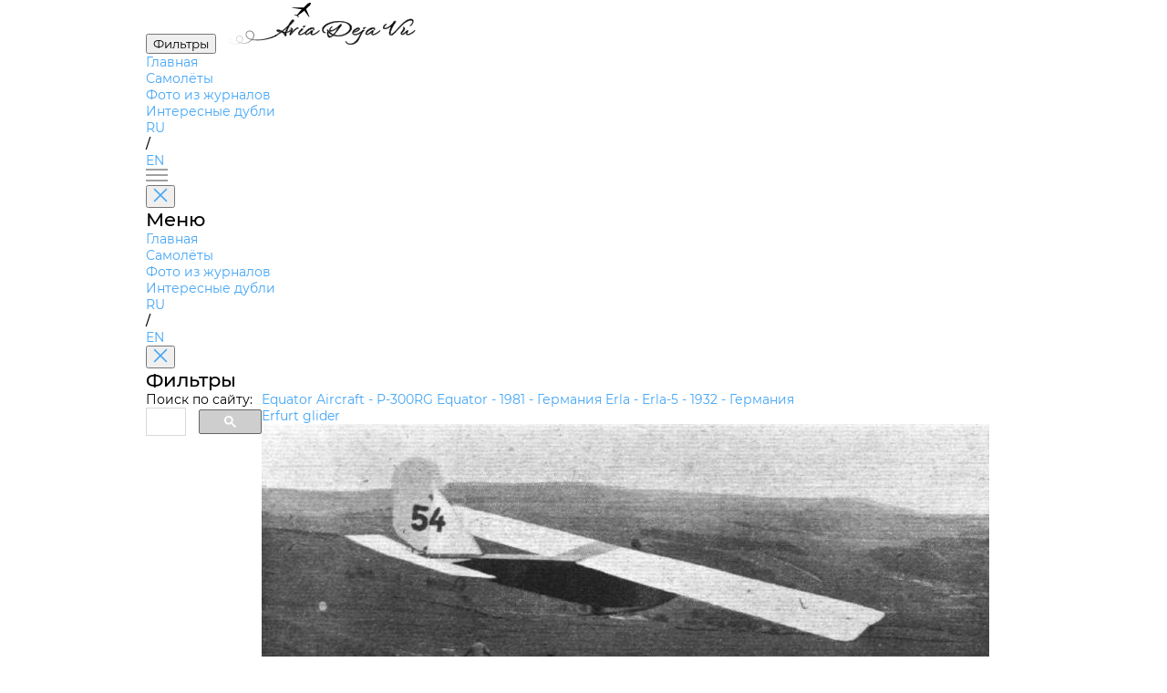

--- FILE ---
content_type: text/html; charset=utf-8
request_url: https://aviadejavu.ru/Site/Crafts/Craft33416.htm
body_size: 2165
content:
<!DOCTYPE html>
<html lang="en">

<head>
 <meta charset="UTF-8">
 <meta name="viewport" content="width=device-width, initial-scale=1.0">
 <title>Erfurt glider</title>
 <link rel="stylesheet" href="../pages/airplane/airplane.css">
 <link rel="stylesheet" href="../styles/fancybox.css">
 <link rel="icon" href="/favicon.ico">
<!-- Yandex.Metrika counter -->
<script type="text/javascript">
 (function(m,e,t,r,i,k,a){
 m[i]=m[i]||function(){(m[i].a=m[i].a||[]).push(arguments)};
 m[i].l=1*new Date();
 for (var j = 0; j < document.scripts.length; j++) {if (document.scripts[j].src === r) { return; }}
 k=e.createElement(t),a=e.getElementsByTagName(t)[0],k.async=1,k.src=r,a.parentNode.insertBefore(k,a)
 })(window, document,'script','https://mc.yandex.ru/metrika/tag.js', 'ym');

 ym(1602037, 'init', {clickmap:true, accurateTrackBounce:true, trackLinks:true});
</script>
<!-- /Yandex.Metrika counter -->
</head>

<body>
 <header>
 <button id="filters" class="outline-button md">
		<span class="ru">Фильтры</span>
		<span class="en" style="display:none">Filters</span>
	</button>
 <a class="en_href" href="/"><img id="logo" src="../assets/logo.svg" alt="AviaDejaVu"></a>
 <nav>
 <ul>
 <li><a class="en_href" href="/">
			<span class="ru">Главная</span>
			<span class="en" style="display:none">Main</span>
		</a></li>
 <li><a class="selected en_href" href="/Site/Indexes/Crafts1.htm">
			<span class="ru">Самолёты</span>
			<span class="en" style="display:none">Aircrafts</span>
		</a></li>
 <li><a class="en_href" href="/Site/Indexes/Arts2-1.htm">
			<span class="ru">Фото из журналов</span>
			<span class="en" style="display:none">Photos from magazines</span>
		</a></li>
 <li><a class="en_href" href="/Site/pages/interesting-doubles/interesting-doubles.html">
			<span class="ru">Интересные дубли</span>
			<span class="en" style="display:none">Interesting doubles</span>
		</a></li>
 </ul>
 </nav>
 <div id="languages">
	 	<a href="#" class="ru keep-hash selected">RU</a>
 	 	<a href="#" class="en keep-hash ruru" style="display:none">RU</a>
	 	<p>/</p>
 	 	<a href="#" class="en keep-hash selected" style="display:none">EN</a>
	 	<a href="#" class="ru keep-hash enen">EN</a>
 </div>
 <div id="burger-menu">
 <img src="../assets/burger-menu.svg" alt="burger-menu">
 </div>
 <aside id="mobile-menu">
 <button class="close-button" onclick="toggleMenu('mobile-menu')">
 <img src="../assets/close.svg" alt="close">
 </button>
 <h1>
		<span class="ru">Меню</span>
		<span class="en" style="display:none">Menu</span>
	 </h1>
 <nav>
 <ul>
 <li><a class="en_href" href="/">
			<span class="ru">Главная</span>
			<span class="en" style="display:none">Main</span>
		</a></li>
 <li><a class="selected en_href" href="/Site/Indexes/Crafts1.htm">
			<span class="ru">Самолёты</span>
			<span class="en" style="display:none">Aircrafts</span>
		</a></li>
 <li><a class="en_href" href="/Site/Indexes/Arts2-1.htm">
			<span class="ru">Фото из журналов</span>
			<span class="en" style="display:none">Photos from magazines</span>
		</a></li>
 <li><a class="en_href" href="/Site/pages/interesting-doubles/interesting-doubles.html">
			<span class="ru">Интересные дубли</span>
			<span class="en" style="display:none">Interesting doubles</span>
		</a></li>
 </ul>
 </nav>
 <div id="mobile-languages">
	 	<a href="#" class="ru keep-hash selected">RU</a>
 	 	<a href="#" class="en keep-hash ruru" style="display:none">RU</a>
	 	<p>/</p>
 	 	<a href="#" class="en keep-hash selected" style="display:none">EN</a>
	 	<a href="#" class="ru keep-hash enen">EN</a>
 </div>
 </aside>
 <aside id="filters-menu">
 <button class="close-button" onclick="toggleMenu('filters-menu')">
 <img src="../assets/close.svg" alt="close">
 </button>

 <div class="filters">
 <h1>
			<span class="ru">Фильтры</span>
			<span class="en" style="display:none">Filters</span>
		</h1>
		
 
 <div class="main-filter filter">
			
 </div>
 
 <div class="main-filter filter">
			
 </div>
 </div>
 </aside>
 </header>

 <main>
	<div id="search">
		<span class="ru">Поиск по сайту:</span>
		<span class="en" style="display:none">Search:</span>
<script async src="https://cse.google.com/cse.js?cx=partner-pub-7014018936006909:7096085321">
</script>
<div class="gcse-searchbox-only" data-resultsUrl="/search.htm"></div>
	</div>

 <div id="airplane-card" class="card">
 <div id="pagination">
 <a class="en_href" href="Craft31445.htm">Equator Aircraft - P-300RG Equator - 1981 - <span class="ru">Германия</span><span class="en" style="display:none">Germany</span></a>
 <a class="en_href" href="Craft179430.htm">Erla - Erla-5 - 1932 - <span class="ru">Германия</span><span class="en" style="display:none">Germany</span></a>
 </div>
 <div id="main-info">
 <section id="airplane">
 <div id="left-side">
 <div id="names">
 <a class="name keep-hash">Erfurt glider</a>
 </div>
 <div id="info">
 <img src="../../Images6/FT/FT1923/09/534-1.jpg" alt="airplane photo">
 <div id="text-info">
 <div id="header">
 <p>
					<span class="ru">Описание</span>
					<span class="en" style="display:none">Description</span>
				 </p>
 <div id="links">
 
 
					
 </div>
 </div>
 <p>
					<span class="ru">Страна</span>
					<span class="en" style="display:none">Country</span>: <span class="ru">Германия</span><span class="en" style="display:none">Germany</span>
				</p>
 <p>
					<span class="ru">Год</span>
					<span class="en" style="display:none">Year</span>: 1923
				</p>
 <p>  <span class="ru">Планер</span><span class="en" style="display:none">Glider</span>  </p>
				<p><span class="ru">Единственный экземпляр</span><span class="en" style="display:none">One-off model</span></p>
 <p></p>
 </div>
 </div>
 </div>
		 
 </section>

 <section id="description">
		 
 <div id="right-side" class="main-filter filter">
			
 </div>
 </section>

 <section id="photos">
 <div id="left-side">
 <div id="header">
 <h2>
				<span class="ru">Фотографии</span>
				<span class="en" style="display:none">Photos</span>
			 </h2>
 </div>
<ul class="plane-versions active">

 <li class="plane-version">
 <div class="img-container">
				 <a class="en_fancy" href="../../Images6/FT/FT1923/09/534-1.jpg" data-fancybox="gallery" 
					data-caption="&lt;a href=&quot;../Arts/Art7411.htm&quot;&gt;Flight 1923-09 / Flight&lt;/a&gt;&lt;p&gt;Herr Standfuss starting on the Erfurt glider on which, later, he was killed while making a flight in the presence of General von Ludendorf. While flying In a very gusty wind the wing broke.&lt;p&gt;">
 <img src="../../Images6m/FT/FT1923/09/534-1.jpg" alt="plane photo">
				 </a>
 </div>
 <div class="info">
 <h6><a class="en_href" href="../Arts/Art7411.htm">Flight 1923-09 / Flight</a></h6>
				 
 <p>Herr Standfuss starting on the Erfurt glider on which, later, he was killed while making a flight in the presence of General von Ludendorf. While flying In a very gusty wind the wing broke.</p>
				 
 </div>
 </li>

 </div>
 <div id="right-side" class="main-filter filter">
			
 </div>
 </section>
 </div>
 </main>
 
 <script src="../scripts/header.js"></script>
 <script src="../pages/airplane/airplane.js"></script>
 <script src="../scripts/keep-hash.js"></script>
 <script type="text/javascript" src="//aviadejavu.ru/Site/js/jquery-1.5.1.min.js"></script>
 <script type="text/javascript" src="//aviadejavu.ru/Site/js/ru-en.js"></script>
 <script type="text/javascript" src="//aviadejavu.ru/Site/js/fancybox.umd.js"></script>
 <script type="text/javascript" src="//aviadejavu.ru/Site/js/craft-new-x.js"></script>
</body>

</html>

--- FILE ---
content_type: image/svg+xml
request_url: https://aviadejavu.ru/Site/assets/close.svg
body_size: 584
content:
<svg width="16" height="16" viewBox="0 0 16 16" fill="none" xmlns="http://www.w3.org/2000/svg">
<path fill-rule="evenodd" clip-rule="evenodd" d="M1.00501 1.00427C0.68263 1.32665 0.68263 1.84933 1.00501 2.17171L6.84189 8.00859L1.00432 13.8462C0.681942 14.1685 0.681943 14.6912 1.00432 15.0136C1.3267 15.336 1.84938 15.336 2.17176 15.0136L8.00933 9.17603L13.8468 15.0135C14.1692 15.3359 14.6919 15.3359 15.0143 15.0135C15.3367 14.6912 15.3367 14.1685 15.0143 13.8461L9.17677 8.00859L15.0136 2.17176C15.336 1.84938 15.336 1.3267 15.0136 1.00432C14.6912 0.681945 14.1685 0.681945 13.8462 1.00432L8.00933 6.84115L2.17245 1.00427C1.85007 0.681887 1.32739 0.681888 1.00501 1.00427Z" fill="#42A5F5"/>
</svg>
